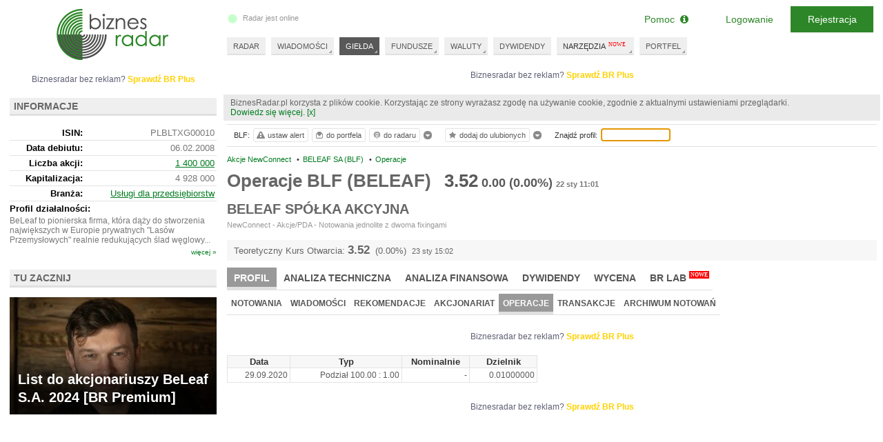

--- FILE ---
content_type: text/html; charset=UTF-8
request_url: https://www.biznesradar.pl/operacje/BLF
body_size: 9940
content:
<!doctype html>
<html dir="ltr" lang="pl">

<head>
	



									<meta charset="utf-8" />
	<meta name="viewport" content="width=1024">
	<title>Operacje BELEAF SA (BLF)- BiznesRadar.pl</title>
		<meta name="description" content="Operacje na walorach spółki BELEAF SA (BLF). Wypłaty dywidendy, podziały (splity), prawa poboru." />		<meta name="keywords" content="operacje na akcjach,dywidendy,splity,podziały,prawa poboru,BLF,BELEAF,BELEAF SPÓŁKA AKCYJNA">		<link rel="apple-touch-icon" sizes="57x57" href="/apple-icon-57x57.png">
	<link rel="apple-touch-icon" sizes="60x60" href="/apple-icon-60x60.png">
	<link rel="apple-touch-icon" sizes="72x72" href="/apple-icon-72x72.png">
	<link rel="apple-touch-icon" sizes="76x76" href="/apple-icon-76x76.png">
	<link rel="apple-touch-icon" sizes="114x114" href="/apple-icon-114x114.png">
	<link rel="apple-touch-icon" sizes="120x120" href="/apple-icon-120x120.png">
	<link rel="apple-touch-icon" sizes="144x144" href="/apple-icon-144x144.png">
	<link rel="apple-touch-icon" sizes="152x152" href="/apple-icon-152x152.png">
	<link rel="apple-touch-icon" sizes="180x180" href="/apple-icon-180x180.png">
	<link rel="icon" type="image/png" sizes="192x192" href="/android-icon-192x192.png">
	<link rel="icon" type="image/png" sizes="32x32" href="/favicon-32x32.png">
	<link rel="icon" type="image/png" sizes="96x96" href="/favicon-96x96.png">
	<link rel="icon" type="image/png" sizes="16x16" href="/favicon-16x16.png">
	<link rel="manifest" href="/manifest.json">
	<meta name="msapplication-TileColor" content="#ffffff">
	<meta name="msapplication-TileImage" content="/ms-icon-144x144.png">
	<meta name="theme-color" content="#ffffff">
	
	<meta property="og:image"
		content="https://www.biznesradar.pl/gfx/socials_default_img.png" />
			<link rel="stylesheet" type="text/css" href="/assets/css/style_old.css?v=20251219-4">
	<link media="all" type="text/css" href="/assets/js/source/exeria/lib/fa/css/font-awesome.min.css"
		rel="stylesheet" />
	<!--[if lt IE 9]>
		<script type="text/javascript" src="/js/excanvas_r73.min.js" charset="utf-8"></script>
	<![endif]-->
	<script type="text/javascript" src="/assets/js/service_libs_old.js?v=20251219-4"></script>
	<script type="text/javascript" src="/assets/js/service_old.js?v=20251219-4"></script>

		<script type="text/javascript" src="/service-data-js/8"></script>
	<script type="text/javascript" src="/js/adex.js"></script>
	<script type="text/javascript">
		<!--
		document.write('\x3cscript type="text/javascript" src="/user-data/' + new Date().getTime() + '">\x3c/script>');
		//
		-->
	</script>
	<script type="text/javascript">
		<!--
		Controller.ADF();
		//
		-->
	</script>

	<script type="text/javascript">
		if(!/MSIE \d|Trident.*rv:/.test(navigator.userAgent)) {
		document.write('\x3cscript type="text/javascript" src="/assets/js/dialogs_old.js?v=20251219-4">\x3c/script>');
		document.write('<link rel="stylesheet" type="text/css" href="/assets/css/dialogs_old.css?v=20251219-4">');
		}
	</script>

				<script type="text/javascript">
			<!--
		
$().ready(function() {
	Controller.init('PROFILE_SUBPAGE', {profile_id:2231});
});

	


$().ready(function() {
	Controller.userSymbolTipAttach(2231);
});
	

$().ready(function() {
	Controller.bookmarkAttach(2231);
});	

$().ready(function() {
	Controller.initSymbolSearch();
});	

		//
		-->
		</script>
		<script type="text/javascript">
		<!--
		var serviceRootDomain = 'biznesradar.pl';
		//
		-->
	</script>
	<script>
	if(!window.DAD){
		var gdfp_async = true;
			var _dfp_sd = "";
		_dfp_sd += "googletag.defineSlot('/60562554/BiznesRadar.pl_IND_POD_970xXXX_szeroki', [[750,100],[750,200],[750,300],[320,50],[320,100],[300,250]], 'div-gpt-ad-5138107054-0').defineSizeMapping(googletag.sizeMapping().addSize([1350,0], [[750,100],[750,200],[750,300]]).addSize([1280,0], [[750,100],[750,200],[750,300]]).addSize([1024,0], [[320,50],[320,100],[300,250]]).build()).setTargeting('br_channel', 'NOTOWANIA').setTargeting('br_source', 'BDM').setTargeting('br_symbol', 'BLF').addService(googletag.pubads());\r\n";
	if($(window).width() > 1100){		_dfp_sd += "googletag.defineSlot('/60562554/BiznesRadar.pl_Profile_wide', [[468,60],[728,90],[750,100],[750,200]], 'div-gpt-ad-2886862960-1').setTargeting('br_channel', 'NOTOWANIA').setTargeting('br_source', 'BDM').setTargeting('br_symbol', 'BLF').addService(googletag.pubads());\r\n";
	} else {
		_dfp_sd += "googletag.defineSlot('/60562554/BiznesRadar.pl_Profile', [[468,60],[728,90],[750,100],[750,200]], 'div-gpt-ad-2886862960-1').setTargeting('br_channel', 'NOTOWANIA').setTargeting('br_source', 'BDM').setTargeting('br_symbol', 'BLF').addService(googletag.pubads());\r\n";
	}
		_dfp_sd += "googletag.defineSlot('/60562554/BiznesRadar.pl_300x250', [[300,250],[300,600]], 'div-gpt-ad-1301811855-3').setTargeting('br_channel', 'NOTOWANIA').setTargeting('br_source', 'BDM').setTargeting('br_symbol', 'BLF').addService(googletag.pubads());\r\n";
		_dfp_sd += "googletag.defineSlot('/60562554/BiznesRadar.pl_300x100', [300, 100], 'div-gpt-ad-3375627399-4').setTargeting('br_channel', 'NOTOWANIA').setTargeting('br_source', 'BDM').setTargeting('br_symbol', 'BLF').addService(googletag.pubads());\r\n";
		_dfp_sd += "googletag.defineSlot('/60562554/BiznesRadar.pl_300x250_L2', [[300,250],[300,600]], 'div-gpt-ad-3078570478-5').setTargeting('br_channel', 'NOTOWANIA').setTargeting('br_source', 'BDM').setTargeting('br_symbol', 'BLF').addService(googletag.pubads());\r\n";
		if(gdfp_async){
			var _dfp_h = ""
				+"<sc" + "ript>\r\n"
				+"var googletag = googletag || {};\r\n"
				+"googletag.cmd = googletag.cmd || [];\r\n"
				+"(function() {\r\n"
				+"var gads = document.createElement('script');\r\n"
				+"gads.async = true;\r\n"
				+"gads.type = 'text/javascript';\r\n"
				+"var useSSL = 'https:' == document.location.protocol;\r\n"
				+"gads.src = (useSSL ? 'https:' : 'http:') +\r\n"
				+"'//www.googletagservices.com/tag/js/gpt.js';\r\n"
				+"var node = document.getElementsByTagName('script')[0];\r\n"
				+"node.parentNode.insertBefore(gads, node);\r\n"
				+"})();\r\n"
				+"</scr" + "ipt>\r\n"
				+"<scr" + "ipt type=\"text/javascript\">\r\n"
				+"googletag.cmd.push(function() {\r\n"
				+ _dfp_sd
				+"googletag.pubads().enableSingleRequest();\r\n"
				+"googletag.pubads().collapseEmptyDivs();\r\n"
				+"googletag.enableServices();\r\n"
				+"})\r\n"
				+"</scr" + "ipt>";
			document.write(_dfp_h);
		} else {
			var _dfp_h = ""
				+"<scr" + "ipt type=\"text/javascript\">\r\n"
				+"(function() {\r\n"
				+"var useSSL = 'https:' == document.location.protocol;\r\n"
				+"var src = (useSSL ? 'https:' : 'http:') +\r\n"
				+"'//www.googletagservices.com/tag/js/gpt.js';\r\n"
				+"document.write('<scr' + 'ipt src=\"' + src + '\"></scr' + 'ipt>');\r\n"
				+"})();\r\n"
				+"</scr" + "ipt>";
			document.write(_dfp_h);
		}
	}
	else{
		googletag = undefinedgoogletag = {display: function(){},pubads: function(){return {enableSyncRendering: function(){},enableSingleRequest: function(){}}}, enableServices: function(){}}; 
	}
</script>

	<script>
		function _gu(){
		if (typeof account != 'undefined' && account.oid) return account.oid;
		var _c = document.cookie.match(RegExp('(?:^|;\\s*)_ga=([^;]*)'));
		if (_c) return "GA_" + _c[1].split('.')[2] || "";
		return "";
		}
		dataLayer = [{
		'dimension1': (typeof account != 'undefined' && account.oid ? 'YES' : 'NO'),
		'dimension3': (typeof _advertising != 'undefined' ? 'NO' : 'YES'),
		'dimension5': 'NO',
						'UserLogged': (typeof account != 'undefined' && account.oid ? 'Yes' : 'No'),
		'Authentication': (typeof account != 'undefined' && account.oid ? (account.service == 'SE' ? 'standard' : 'social') :
			''),
		'User': '' + _gu(),
		'PageType': 'profil',
'PremiumContent': 'No',
'PageSubCategory': 'ND',
'Company': 'BLF (BELEAF)',
'PageCategory': 'Giełda',

		}];
	</script>
	<!-- Google Tag Manager -->
<script>(function(w,d,s,l,i){w[l]=w[l]||[];w[l].push({'gtm.start': new Date().getTime(),event:'gtm.js'});var f=d.getElementsByTagName(s)[0], j=d.createElement(s),dl=l!='dataLayer'?'&l='+l:'';j.async=true;j.src='https://www.googletagmanager.com/gtm.js?id='+i+dl;f.parentNode.insertBefore(j,f);})(window,document,'script','dataLayer','GTM-MJF7SFF');</script>
<!-- End Google Tag Manager --></head>

<body itemtype="http://schema.org/WebPage" itemscope=""><script>
	if(!gdfp_async){
		var _dfp_h = ""
			+"<scr" + "ipt>\r\n"
			+ _dfp_sd
			+"googletag.pubads().enableSyncRendering();\r\n"
			+"googletag.pubads().enableSingleRequest();\r\n"
			+"googletag.enableServices();\r\n"
			+"</scr" + "ipt>";
		document.write(_dfp_h);
	}
</script>

	<script>
				if(!window.DAD){
		document.write('<scr' +
			'ipt async src="//get.optad360.io/sf/43fa4186-41d3-11e8-a7ed-06048607e8f8/plugin.min.js"></scr' + 'ipt>');
		}
	</script>
	<script>
		View.bodyWrapperOpen()
	</script>
	<div id="tt" style="position: absolute; top:10px; left: 200px;display: none"></div>

	<div id="body">
		<div id="ads-billboard-c">
					</div>
		<div id="content">
			<div id="right-wrapper">
				<div id="right">
				<div class="ac ac--billboard"><div class="ac__inner"><div class="ac__c"><div class="adbox" id="div-gpt-ad-5138107054-0">
<script>
	if(gdfp_async){
		document.write("<sc" + "ript>\r\n" + "googletag.cmd.push(function() { googletag.display('div-gpt-ad-5138107054-0'); });\r\n" + "</scr" + "ipt>");
	} else {
		googletag.display('div-gpt-ad-5138107054-0');
	}
</script>
</div>
</div><div class="ac__l">Biznesradar bez reklam? <a href="https://premium.biznesradar.pl/brplus">Sprawdź BR Plus</a></div></div></div>
									<div id="right-min-width" class="cb">
						<!-- -->
					</div>
										<main><div id="right-content">
	<div class="inside toolbar-space">
	
	 
	<ul class="breadcrumb clearfix" itemscope itemtype="http://schema.org/BreadcrumbList"><li itemprop="itemListElement" itemscope itemtype="http://schema.org/ListItem" class="first"><a itemprop="item" href="/gielda/newconnect" title="Akcje NewConnect"><span itemprop="name">Akcje NewConnect</span></a>&nbsp;<span class="bull">&bull;</span><meta itemprop="position" content="1" /></li><li itemprop="itemListElement" itemscope itemtype="http://schema.org/ListItem"><a itemprop="item" href="/notowania/BLF" title="BELEAF SA (BLF)"><span itemprop="name">BELEAF SA (BLF)</span></a>&nbsp;<span class="bull">&bull;</span><meta itemprop="position" content="2" /></li><li itemprop="itemListElement" itemscope itemtype="http://schema.org/ListItem"><a itemprop="item" href="/operacje/BLF"><span itemprop="name">Operacje</span></a><meta itemprop="position" content="3" /></li></ul>
	<div id="profile-header">
			<div class="profile-h1-c">
			<h1>Operacje BLF (BELEAF)</h1>
			<span class="profile_quotation">
									<span class="q_ch_act">3.52</span><span class="q_ch_pkt czero">0.00</span><span class="q_ch_per czero">(0.00%)</span><time class="q_ch_date" datetime="2026-01-22T11:01:14+0100">22 sty 11:01</time>
							</span>
		</div>
		
	<div class="cb"></div>
	
		<div id="fullname-container">
		<h2>BELEAF SPÓŁKA AKCYJNA</h2>													<div class="profile_financialmarket">NewConnect - Akcje/PDA - Notowania jednolite z dwoma fixingami</div>
						</div>
	</div>





<div class="cb"><!-- --></div>

<div id="tko"></div>
<script type="text/javascript"><!--
	document.write(View.showTKO(3.52000, 1769180575, 3.52000, true));
//--></script>
	<nav class="profile-menu">
<ul class="tabmemu level1"><li data-key="101" class="active"><a href="/notowania/BLF" title="Profil BELEAF SA (BLF)"><strong>Profil</strong></a></li><li data-key="102"><a href="/analiza-techniczna-wykres/BLF" title="Analiza techniczna BELEAF SA (BLF)">Analiza techniczna</a></li><li data-key="103"><a href="/raporty-finansowe-rachunek-zyskow-i-strat/BLF" title="Analiza finansowa BELEAF SA (BLF)">Analiza finansowa</a></li><li data-key="104"><a href="/dywidenda/BLF" title="Dywidendy BELEAF SA (BLF)">Dywidendy</a></li><li data-key="106"><a href="/wycena/BLF" title="Wycena BELEAF SA (BLF)">Wycena</a></li><li data-key="107"><a href="/wskazniki-wyceny/BLF" class="new" title="BR Lab BELEAF SA (BLF)">BR Lab<span>NOWE</span></a></li></ul><ul class="tabmemu level2" data-related-key="101"><li data-key="201"><a href="/notowania/BLF" title="Notowania BELEAF SA (BLF)">Notowania</a></li><li data-key="202"><a href="/wiadomosci/BLF" title="Wiadomości BELEAF SA (BLF)">Wiadomości</a></li><li data-key="203"><a href="/rekomendacje-spolki/BLF" title="Rekomendacje BELEAF SA (BLF)">Rekomendacje</a></li><li data-key="204"><a href="/akcjonariat/BLF" title="Akcjonariat BELEAF SA (BLF)">Akcjonariat</a></li><li data-key="206" class="active"><a href="/operacje/BLF" title="Operacje BELEAF SA (BLF)"><strong>Operacje</strong></a></li><li data-key="207"><a href="/transakcje/BLF" title="Transakcje BELEAF SA (BLF)">Transakcje</a></li><li data-key="208"><a href="/notowania-historyczne/BLF" title="Archiwum notowań BELEAF SA (BLF)">Archiwum notowań</a></li></ul><ul class="tabmemu level2" data-related-key="102" style="display:none"><li data-key="201"><a href="/analiza-techniczna-wykres/BLF" title="Wykres BELEAF SA (BLF)">Wykres</a></li><li data-key="202"><a href="/analiza-techniczna-wskazniki/BLF" title="Wskaźniki BELEAF SA (BLF)">Wskaźniki</a></li><li data-key="203"><a href="/analiza-techniczna-sygnaly/BLF" title="Sygnały BELEAF SA (BLF)">Sygnały</a></li><li data-key="204"><a href="/analiza-techniczna-formacje/BLF" title="Formacje BELEAF SA (BLF)">Formacje</a></li><li data-key="205"><a href="/analiza-techniczna-trendy/BLF" title="Trendy BELEAF SA (BLF)">Trendy</a></li><li data-key="206"><a href="/stopa-zwrotu/BLF" title="Stopa zwrotu BELEAF SA (BLF)">Stopa zwrotu</a></li></ul><ul class="tabmemu level2" data-related-key="103" style="display:none"><li data-key="201"><a href="/raporty-finansowe-rachunek-zyskow-i-strat/BLF" title="Raporty finansowe BELEAF SA (BLF)">Raporty finansowe</a></li><li data-key="202"><a href="/wskazniki-wartosci-rynkowej/BLF" title="Wskaźniki BELEAF SA (BLF)">Wskaźniki</a></li><li data-key="203"><a href="/rating/BLF" title="Rating BELEAF SA (BLF)">Rating</a></li></ul><ul class="tabmemu level3" data-related-key="201" style="display:none"><li data-key="301"><a href="/raporty-finansowe-rachunek-zyskow-i-strat/BLF" title="Rachunek zysków i strat BELEAF SA (BLF)">Rachunek zysków i strat</a></li><li data-key="302"><a href="/raporty-finansowe-bilans/BLF" title="Bilans BELEAF SA (BLF)">Bilans</a></li><li data-key="303"><a href="/raporty-finansowe-przeplywy-pieniezne/BLF" title="Przepływy pieniężne BELEAF SA (BLF)">Przepływy pieniężne</a></li></ul><ul class="tabmemu level3" data-related-key="202" style="display:none"><li data-key="301"><a href="/wskazniki-wartosci-rynkowej/BLF" title="Wartości rynkowej BELEAF SA (BLF)">Wartości rynkowej</a></li><li data-key="302"><a href="/wskazniki-rentownosci/BLF" title="Rentowności BELEAF SA (BLF)">Rentowności</a></li><li data-key="303"><a href="/wskazniki-przeplywow-pienieznych/BLF" title="Przepływów pieniężnych BELEAF SA (BLF)">Przepływów pieniężnych</a></li><li data-key="304"><a href="/wskazniki-zadluzenia/BLF" title="Zadłużenia BELEAF SA (BLF)">Zadłużenia</a></li><li data-key="305"><a href="/wskazniki-plynnosci/BLF" title="Płynności BELEAF SA (BLF)">Płynności</a></li><li data-key="306"><a href="/wskazniki-aktywnosci/BLF" title="Aktywności BELEAF SA (BLF)">Aktywności</a></li></ul>
<div class="cb"></div>
</nav>
	
	<div class="aslot-profile">
	<div class="adbox">
	<div class="ac"><div class="ac__inner"><div class="ac__c"><div class="adbox" id="div-gpt-ad-2886862960-1">
<script>
	if(gdfp_async){
		document.write("<sc" + "ript>\r\n" + "googletag.cmd.push(function() { googletag.display('div-gpt-ad-2886862960-1'); });\r\n" + "</scr" + "ipt>");
	} else {
		googletag.display('div-gpt-ad-2886862960-1');
	}
</script>
</div>
</div><div class="ac__l">Biznesradar bez reklam? <a href="https://premium.biznesradar.pl/brplus">Sprawdź BR Plus</a></div></div></div>
		</div>
</div>
	
			<table class="qTableFull" style="width:450px">
			<tr>
				<th>Data</th>
				<th>Typ</th>
				<th>Nominalnie</th>
				<th>Dzielnik</th>
			</tr>
						<tr>
				<td>29.09.2020</td>
				<td>
															Podział 100.00 : 1.00														</td>
				<td>
											- 
									</td>
				<td>
					0.01000000
				</td>
			</tr>
					</table>
		
		<div class="aslot-profile-bottom">
	<div class="adbox">
	<div class="ac"><div class="ac__inner"><div class="ac__c"><!-- gdfps: {"id":"BiznesRadar.pl_Profile2","sizes":"[468,60],[728,90],[750,100],[750,200]","alt_cond":"$(window).width() > 1100","alt_id":"BiznesRadar.pl_Profile_wide2","alt_sizes":"[468,60],[728,90],[750,100],[750,200]","groupid":"notowania1"} :gdfps --></div><div class="ac__l">Biznesradar bez reklam? <a href="https://premium.biznesradar.pl/brplus">Sprawdź BR Plus</a></div></div></div>
	</div>
</div>
		
		
	<div id="top-profile-tools" class="tools absolute">
	<div class="textseparatorfirst">BLF:</div>
	<a class="btn" title="ustaw alert" href="#" rel="nofollow" onclick="Controller.showAddAlertModal({symbol_oid: 2231});"><span class="ui-icon ui-icon-alert"></span>ustaw alert</a>
												<a class="btn" title="dodaj do portfela" href="#" rel="nofollow" onclick="Controller.showAddToWalletModal(2231,'akcje');"><span class="ui-icon ui-icon-wallet"></span>do portfela</a>
		<a class="btn usersymboltip-add-hook" href="javascript:void(0)" rel="nofollow" title="dodaj do radaru"><span class="ui-icon ui-icon-usersymbols"></span><span class="text">do radaru</span></a><div class="usersymboltip-show-hook usersymboltip-show" title="pokaż dodane do radaru"><!-- --></div>
	<a class="btn bookmarks-add-hook" href="javascript:void(0)" rel="nofollow" title="dodaj do ulubionych"><span class="ui-icon ui-icon-bookmarks"></span><span class="text">dodaj do ulubionych</span></a><div class="bookmarks-show-hook bookmarks-show" title="pokaż ulubione"><!-- --></div>
	<div class="textseparator">Znajdź profil:</div>
	<input type="text" name="search-profile" id="search-profile" />	<div class="cb" style=""></div>
</div>		
	</div>	
</div>
</main>					<div class="cb"></div>
				</div>
			</div>
			<div id="left">
				<div id="left-content">
	<div class="inside">
		<div class="aslot-navibox">
	<div class="adbox">
	<div class="ac"><div class="ac__inner"><div class="ac__c"><div class="adbox" id="div-gpt-ad-1301811855-3">
<script>
	if(gdfp_async){
		document.write("<sc" + "ript>\r\n" + "googletag.cmd.push(function() { googletag.display('div-gpt-ad-1301811855-3'); });\r\n" + "</scr" + "ipt>");
	} else {
		googletag.display('div-gpt-ad-1301811855-3');
	}
</script>
</div>
</div><div class="ac__l">Biznesradar bez reklam? <a href="https://premium.biznesradar.pl/brplus">Sprawdź BR Plus</a></div></div></div>
	</div>
</div>
<div class="aslot-navibox">
	<div class="adbox" id="div-gpt-ad-3375627399-4">
<script>
	if(gdfp_async){
		document.write("<sc" + "ript>\r\n" + "googletag.cmd.push(function() { googletag.display('div-gpt-ad-3375627399-4'); });\r\n" + "</scr" + "ipt>");
	} else {
		googletag.display('div-gpt-ad-3375627399-4');
	}
</script>
</div>

</div>
<section>
<div class="box-left" itemscope itemtype="http://schema.org/Corporation">
	<div class="header">
		<h3>Informacje</h3>
	</div>

	<table class="profileSummary">
	
	<tr>
		<th>ISIN:</th><td>PLBLTXG00010</td>
	</tr>
		<tr>
		<th>Data debiutu:</th><td>06.02.2008</td>
	</tr>
		
		<tr>
		<th>Liczba akcji:</th><td>
							<a href="/akcjonariat/BLF" title="Akcjonariat spółki BELEAF SA (BLF)">1 400 000</a>
					</td>
	</tr>
	
	
		<tr>
		<th>Kapitalizacja:</th><td>4 928 000</td>
	</tr>
	
			<tr>
		<th>Branża:</th><td>
			<a href="/gielda/branza:uslugi-dla-przedsiebiorstw" title="Notowania spółek w branży Usługi dla przedsiębiorstw">Usługi dla przedsiębiorstw</a>
		</td>
	</tr>
		</table>
				<div class="profileDesc">
		<label>Profil działalności:</label>
		<p>
							<span class="show">BeLeaf to pionierska firma, która dąży do stworzenia największych w Europie prywatnych "Lasów Przemysłowych" realnie redukujących ślad węglowy...</span>
				<span class="hidden">BeLeaf to pionierska firma, która dąży do stworzenia największych w Europie prywatnych "Lasów Przemysłowych" realnie redukujących ślad węglowy dając przy tym wysokogatunkowe drewno z Paulowni.</span>
						
		</p>
	</div>
		
	
	<a class="more" href="javascript:void(0)" rel="nofollow" onclick="$('.profileDesc .show').remove();$('.profileDesc .hidden').show();$('.profileSummary.hidden').show();$(this).remove()">więcej &raquo;</a>
	
	
	<table class="profileSummary hidden">
	
	<tr class="seperator">
		<th>Nazwa:</th><td itemprop="name">BELEAF SPÓŁKA AKCYJNA</td>
	</tr>
	
		<tr>
		<th>Adres:</th><td itemprop="location">ul. Opatkowicka 10A/9, 30-499, Kraków, Polska</td>
	</tr>
		
		<tr>
		<th>CEO:</th><td>Marcin Ujejski</td>
	</tr>
		
		<tr>
		<th>NIP:</th><td>8951740551</td>
	</tr>
		
		<tr>
		<th>REGON:</th><td>932633100</td>
	</tr>
		
		<tr>
		<th>KRS:</th><td>0000293887</td>
	</tr>
	

		
		<tr>
		<th>WWW:</th><td><a href="https://beleafsa.pl/" rel="nofollow" target="_blank">https://beleafsa.pl/</a></td>
	</tr>
		
	</table>	

</div>
</section>


<section>
    <div class="box-left box-left--news-slider">
        <h3>Tu zacznij</h3>
        <div class="news-slider">
            <div class="news-slider__inner">
								<div class="news-slider__slide news-slider__slide--active">
													<a href="/a/136095,list-do-akcjonariuszy-beleaf-s-a-2024" target="_blank"><img src="//m.biznesradar.pl/b2d7b4af0daa6a498056d1896bf98a47,300,170,1,0.jpg" alt="" /></a>
												<a href="/a/136095,list-do-akcjonariuszy-beleaf-s-a-2024" target="_blank" class="news-slider__content">
							<h4>List do akcjonariuszy BeLeaf S.A. 2024 [BR Premium]</h4>
						</a>
					</div>
				            </div>
        </div>
    </div>
</section>


<script>
$().ready(function() {
	$(".news-slider").newslider();
});
</script>


<div class="" style="margin-bottom: 10px;">
	<script type="text/javascript"><!--
		document.write('<iframe src="//www.facebook.com/plugins/likebox.php?href=http%3A%2F%2Fwww.facebook.com%2Fpages%2FBiznesRadarpl%2F378256905532221&amp;width=300&amp;height=230&amp;colorscheme=light&amp;show_faces=true&amp;border_color&amp;stream=false&amp;header=true&amp;appId=140853922612234" style="border:none; overflow:hidden; width:300px; height:230px;"></iframe>');
	//--></script>
</div>
<div class="aslot-navibox">
	<div class="adbox">
	<div class="ac"><div class="ac__inner"><div class="ac__c"><div class="adbox" id="div-gpt-ad-3078570478-5">
<script>
	if(gdfp_async){
		document.write("<sc" + "ript>\r\n" + "googletag.cmd.push(function() { googletag.display('div-gpt-ad-3078570478-5'); });\r\n" + "</scr" + "ipt>");
	} else {
		googletag.display('div-gpt-ad-3078570478-5');
	}
</script>
</div>
</div><div class="ac__l">Biznesradar bez reklam? <a href="https://premium.biznesradar.pl/brplus">Sprawdź BR Plus</a></div></div></div>
	</div>
</div>

	</div>
</div>
				<div class="cb"></div>
			</div>
			<div class="cb"></div>
		</div>

		<header>
			<div id="header" itemtype="http://schema.org/WPHeader" itemscope="">
									<div id="logo"><a href="/"><img src="/gfx/logo-2.png" alt="BiznesRadar.pl" /></a></div>
								<div id="radarStatus"></div>
								<div id="menu">
					<nav>
						<ul class="topmenu" id="topmenu">
							<li itemtype="http://schema.org/SiteNavigationElement" itemscope=""
								><span itemprop="name"><a
										itemprop="url" id="menu_radar" href="/" title="Radar">RADAR</a></span></li>

							<li itemtype="http://schema.org/SiteNavigationElement" itemscope=""
								class="roll">
								<span itemprop="name"><a itemprop="url" id="menu_news"
										 href="/artykuly/"
										title="Wiadomości">WIADOMOŚCI</a></span>
								<ul id="menu-expand-news" class="expand-container">
									<li class="news-block">
																					<div class="report clearfix">
																																				<a class="title" href="/temat/57,dywidendowe-podsumowanie-roku"
													title="Dywidendowe podsumowanie roku">Dywidendowe podsumowanie roku</a>
											</div>
																															<label>Najważniejsze wiadomości</label>
											<div class="news-main">
												<ul class="clearfix">
																											<li>
																															<a class="image" href="/a/142989,br-premium-co-robia-grube-ryby-investors-tfi-grudzien-2025">
																	<img src="//m.biznesradar.pl/3284df0810d1ce725731bbe50e39fde4,150,100,1,0.jpg"
																		alt="" />
																</a>
																														<a class="title"
																href="/a/142989,br-premium-co-robia-grube-ryby-investors-tfi-grudzien-2025">[BR Premium] Co robią grube ryby: Investors TFI (grudzień 2025)</a>
																													</li>
																											<li>
																															<a class="image" href="/a/142971,dywidendowe-podsumowanie-2025-dywidendowe-rozwarstwienie">
																	<img src="//m.biznesradar.pl/d63ea13d91cee200bad56dc63d32eb55,150,100,1,0.jpg"
																		alt="" />
																</a>
																														<a class="title"
																href="/a/142971,dywidendowe-podsumowanie-2025-dywidendowe-rozwarstwienie">Dywidendowe podsumowanie 2025: Dywidendowe rozwarstwienie</a>
																													</li>
																											<li>
																															<a class="image" href="/a/142968,medinice-zawarla-list-intencyjny-na-sprzedaz-coolcryo">
																	<img src="//m.biznesradar.pl/c2c9b45fc973c5dceae06b0d0e3760f4,150,100,1,0.jpg"
																		alt="" />
																</a>
																														<a class="title"
																href="/a/142968,medinice-zawarla-list-intencyjny-na-sprzedaz-coolcryo">Medinice zawarła list intencyjny na sprzedaż CoolCryo</a>
																													</li>
																									</ul>
												<div itemprop="name" class="more-container">
													<a itemprop="url" class="more" href="/artykuly/">więcej wiadomości
														&raquo;</a>
												</div>
											</div>
																			</li>
									<li class="block">
										<ul class="block-items">
											<li class="label">Polecamy również</li>
											<li itemprop="name" class="highlight"><a itemprop="url"
													href="/komentarze-gieldowe/" title="Komentarze giełdowe">Komentarze
													giełdowe</a></li>
																						<li itemprop="name" class="highlight"><a itemprop="url"
													href="/news-archive/2,1" title="Komunikaty ESPI/EBI">Komunikaty
													ESPI/EBI</a></li>
										</ul>
									</li>
								</ul>
							</li>

							<li itemtype="http://schema.org/SiteNavigationElement" itemscope=""
								class="roll active">
								<span itemprop="name"><a itemprop="url" id="menu_profiles" href="/gielda/akcje_gpw"
										title="Notowania giełdowe"><strong>GIEŁDA</strong></a></span>
								<ul class="expand-container">
									<li class="block">
										<ul class="block-items">
											<li class="label">GPW</li>
											<li itemprop="name"><a itemprop="url" href="/gielda/akcje_gpw"
													title="Notowania akcji GPW">Akcje GPW</a></li>
											<li itemprop="name"><a itemprop="url" href="/gielda/newconnect"
													title="Notowania akcji NewConnect">Akcje NewConnect</a></li>
											<li itemprop="name"><a itemprop="url" href="/gielda/akcje_globalconnect"
													title="Notowania akcji GlobalConnect">Akcje GlobalConnect</a></li>
											<li itemprop="name"><a itemprop="url" href="/gielda/indeksy"
													title="Notowania indeksów GPW">Indeksy</a></li>
											<li itemprop="name"><a itemprop="url" href="/gielda/obligacje"
													title="Notowania obligacji rynku Catalyst GPW">Obligacje</a></li>
											<li itemprop="name"><a itemprop="url" href="/gielda/pochodne_kontrakty"
													title="Notowania kontraktów terminowych GPW">Kontrakty terminowe</a>
											</li>
											<li itemprop="name"><a itemprop="url" href="/gielda/pochodne_opcje"
													title="Notowania kontraktów opcyjnych GPW">Opcje</a></li>
											<li itemprop="name"><a itemprop="url" href="/gielda/etf"
													title="Notowania ETF GPW">ETF</a></li>
											<li itemprop="name"><a itemprop="url" href="/gielda/strukturyzowane"
													title="Notowania produktów strukturyzowanych">Strukturyzowane</a>
											</li>
											<li itemprop="name"><a itemprop="url"
													href="/gielda/certyfikaty_inwestycyjne"
													title="Notowania certyfikatów inwestycyjnych">Certyfikaty
													inwestycyjne</a></li>
											<li itemprop="name"><a itemprop="url" href="/gielda/warranty"
													title="Notowania warratnów GPW">Warranty</a></li>
										</ul>
									</li>
									<li class="block">
										<ul class="block-items">
											<li class="label">Komponenty</li>
											<li itemprop="name"><a itemprop="url" href="/gielda/indeks:WIG20"
													title="Notowania spółek z indeksu WIG20">WIG20</a></li>
											<li itemprop="name"><a itemprop="url" href="/gielda/indeks:WIG30"
													title="Notowania spółek z indeksu WIG30">WIG30</a></li>
											<li itemprop="name"><a itemprop="url" href="/gielda/indeks:mWIG40"
													title="Notowania spółek z indeksu mWIG40">mWIG40</a></li>
											<li itemprop="name"><a itemprop="url" href="/gielda/indeks:sWIG80"
													title="Notowania spółek z indeksu sWIG80">sWIG80</a></li>
											<li class="seperated label">Świat</li>
											<li itemprop="name"><a itemprop="url" href="/gielda/indeksy_swiatowe"
													title="Notowania indeksów zagranicznych">Indeksy światowe</a></li>
											<li itemprop="name"><a itemprop="url" href="/gielda/towary"
													title="Notowania kontaktów terminowych na towary i surowce">Towary</a>
											</li>
											<li itemprop="name"><a itemprop="url" href="/gielda/akcje_zagraniczne"
													title="Notowania akcji zagranicznych">Akcje zagraniczne</a></li>
										</ul>
									</li>
								</ul>
							</li>

							<li itemtype="http://schema.org/SiteNavigationElement" itemscope=""
								class="roll">
								<span itemprop="name"><a itemprop="url" id="menu_funds" href="/fundusze/krajowe-akcji"
										title="Fundusze inwestycyjne">FUNDUSZE</a></span>
								<ul id="menu-expand-funds" class="expand-container">
									<li class="block">
										<ul class="block-items">
											<li class="label">TFI</li>
																																																																									<li itemprop="name"><a itemprop="url" href="/fundusze/krajowe-akcji"
																title="Fundusze inwestycyjne krajowe Akcji polskich">Akcji polskich</a>
														</li>
																											<li itemprop="name"><a itemprop="url" href="/fundusze/krajowe-papierow-dluznych"
																title="Fundusze inwestycyjne krajowe Papierów dłużnych">Papierów dłużnych</a>
														</li>
																											<li itemprop="name"><a itemprop="url" href="/fundusze/krajowe-rynku-pienieznego"
																title="Fundusze inwestycyjne krajowe Gotówkowe i pieniężne">Gotówkowe i pieniężne</a>
														</li>
																											<li itemprop="name"><a itemprop="url" href="/fundusze/krajowe-zrownowazone"
																title="Fundusze inwestycyjne krajowe Zrównoważone">Zrównoważone</a>
														</li>
																											<li itemprop="name"><a itemprop="url" href="/fundusze/krajowe-stabilnego-wzrostu"
																title="Fundusze inwestycyjne krajowe Stabilnego wzrostu">Stabilnego wzrostu</a>
														</li>
																											<li itemprop="name"><a itemprop="url" href="/fundusze/krajowe-inne"
																title="Fundusze inwestycyjne krajowe Inne">Inne</a>
														</li>
																											<li itemprop="name"><a itemprop="url" href="/fundusze/krajowe-akcji-rynkow-zagranicznych"
																title="Fundusze inwestycyjne krajowe Akcji rynków zagranicznych">Akcji rynków zagranicznych</a>
														</li>
																											<li itemprop="name"><a itemprop="url" href="/fundusze/ppk"
																title="Fundusze inwestycyjne krajowe PPK zdefiniowanej daty">PPK zdefiniowanej daty</a>
														</li>
																																																																					</ul>
									</li>
									<li class="block">
										<ul class="block-items">
											<li class="label">Zagraniczne</li>
																																																																																																<li itemprop="name"><a itemprop="url" href="/fundusze/zagraniczne-akcji"
																title="Fundusze inwestycyjne zagraniczne Akcji">Akcji</a>
														</li>
																											<li itemprop="name"><a itemprop="url" href="/fundusze/zagraniczne-papierow-dluznych"
																title="Fundusze inwestycyjne zagraniczne Papierów dłużnych">Papierów dłużnych</a>
														</li>
																											<li itemprop="name"><a itemprop="url" href="/fundusze/zagraniczne-rynku-pienieznego"
																title="Fundusze inwestycyjne zagraniczne Rynku pieniężnego">Rynku pieniężnego</a>
														</li>
																											<li itemprop="name"><a itemprop="url" href="/fundusze/zagraniczne-mieszane"
																title="Fundusze inwestycyjne zagraniczne Mieszane">Mieszane</a>
														</li>
																											<li itemprop="name"><a itemprop="url" href="/fundusze/zagraniczne-ochrony-kapitalu"
																title="Fundusze inwestycyjne zagraniczne Ochrony kapitału">Ochrony kapitału</a>
														</li>
																											<li itemprop="name"><a itemprop="url" href="/fundusze/zagraniczne-inne"
																title="Fundusze inwestycyjne zagraniczne Inne">Inne</a>
														</li>
																																														</ul>
									</li>
									<li class="block">
										<ul class="block-items">
											<li class="label">OFE</li>
											<li itemprop="name"><a itemprop="url" href="/fundusze/ofe"
													title="Otwarte Fundusze Emerytalne">OFE</a></li>
										</ul>
									</li>
								</ul>
							</li>
							<li itemtype="http://schema.org/SiteNavigationElement" itemscope=""
								class="roll">
								<span itemprop="name"><a itemprop="url" id="menu_currency" href="/waluty/forex"
										title="Notowania walut">WALUTY</a></span>
								<ul id="menu-expand-currency" class="expand-container under">
									<li class="block currency">
										<ul class="block-items">
											<li itemprop="name"><a itemprop="url" href="/waluty/forex"
													title="Notowania FOREX">FOREX</a></li>
											<li itemprop="name"><a itemprop="url" href="/waluty/nbp"
													title="Kursy walut NBP">NBP</a></li>
											<li itemprop="name"><a itemprop="url" href="/waluty/bitcoin"
													title="Notowania kryptowalut">Kryptowaluty</a></li>
											<li itemprop="name"><a itemprop="url" href="/stopy-procentowe/"
													title="Stopy procentowe NBP">Stopy procentowe</a></li>
										</ul>
									</li>
								</ul>
							</li>
							<li itemtype="http://schema.org/SiteNavigationElement" itemscope=""
								class="">
								<span itemprop="name"><a itemprop="url" id="menu_dividends" href="/dywidendy/"
										title="Dywidendy">DYWIDENDY</a></span>
							</li>
														
							<li itemtype="http://schema.org/SiteNavigationElement" itemscope=""
								class="roll">
								<span class="newf" >NARZĘDZIA</span>
									<ul class="expand-container">
										<li class="block">
											<ul class="block-items">
												<li class="label">Akcje</li>
												<li itemprop="name"><a itemprop="url" href="/statystyka-sesji/"
														title="Statystyka sesji GPW">Statystyka sesji GPW</a></li>
												<li itemprop="name"><a itemprop="url" href="/symbols-rank/"
														title="Ranking popularności spółek">Ranking popularności
														spółek</a></li>
												<li itemprop="name" class=""><a itemprop="url"
														href="/skaner-akcji/" title="Skaner akcji GPW">Skaner akcji
														GPW</a></li>
												<li itemprop="name" class=""><a itemprop="url"
														href="/rekomendacje/"
														title="Rekomendacje giełdowe">Rekomendacje</a></li>
												<li itemprop="name"><a itemprop="url" href="/dynamika-obrotow/"
														title="Dynamika obrotów akcji GPW i NewConnect">Dynamika obrotów
														GPW</a></li>
																								<li itemprop="name"><a itemprop="url" href="/branze/"
														title="Stopy zwrotu z podziełem na branże">Stopy zwrotu z
														podziełem na branże</a></li>
												<li itemprop="name"><a itemprop="url" href="/minmax/"
														title="Nowe maksima/minima">Nowe maksima/minima</a></li>
												<li itemprop="name"><a itemprop="url" href="/trendy/"
														title="Trendy">Trendy</a></li>
																								<li itemprop="name" class=""><a itemprop="url"
														href="/sygnaly-analizy-technicznej/"
														title="Sygnały analizy technicznej">Sygnały analizy
														technicznej</a></li>
												<li itemprop="name" class=""><a itemprop="url"
														href="/formacje-swiecowe/" title="Formacje świecowe">Formacje
														świecowe</a></li>
												<li itemprop="name" class="newf"><a itemprop="url" href="/kalendarium/"
														title="Kalendarium">Kalendarium</a></li>
												<li itemprop="name" class="newf"><a itemprop="url"
														href="/transakcje-pakietowe/"
														title="Transakcje pakietowe">Transakcje pakietowe</a></li>
												<li itemprop="name" class="newf"><a itemprop="url"
														href="/transakcje-insiderow/"
														title="Transakcje insiderów">Transakcje insiderów</a></li>
												<li itemprop="name" class="newf"><a itemprop="url"
														href="/portfele-tfi/"
														title="Portfele TFI">Portfele TFI</a></li>
											</ul>
										</li>
										<li class="block">
											<ul class="block-items">
												<li class="label">Fundusze</li>
												<li itemprop="name"><a itemprop="url" href="/symbols-rank/funds"
														title="Ranking popularności funduszy">Ranking popularności
														funduszy</a></li>
											</ul>
										</li>
										<li class="block">
											<ul class="block-items">
												<li class="label">Inne</li>
												<li itemprop="name" class=""><a itemprop="url"
														href="/trendomierz/"
														onclick="if(!Model.isUserLogged()){Controller.showLoginModal();return false;}"
														title="Trendomierz">Trendomierz</a></li>
												<li itemprop="name" class=""><a itemprop="url"
														href="/wskazniki-makroekonomiczne/"
														title="Wskaźniki makroekonomiczne">Dane makro</a></li>
											</ul>
										</li>
									</ul>
							</li>

							<li itemtype="http://schema.org/SiteNavigationElement" itemscope=""
								class="roll"
								title="Portfel">
								<span itemprop="name"><a itemprop="url" id="menu_wallets"
										href="/portfele/">PORTFEL</a></span>
								<ul id="menu-expand-wallets" class="expand-container under">
									<li class="block wallets">
										<ul class="block-items">
											<li itemprop="name"><a itemprop="url" href="/portfele/"
													title="Portfele">Portfele</a></li>
											<li itemprop="name"><a itemprop="url" href="/alerts/" title="Alerty"
													onclick="if(!Model.isUserLogged()){Controller.showLoginModal(0, $(this).attr('href'), true);return false;}">Alerty</a>
											</li>
										</ul>
									</li>
								</ul>
							</li>
													</ul>
					</nav>
				</div>
			</div>
		</header>


		<footer>
			<div id="footer" itemtype="http://schema.org/WPFooter" itemscope="">
				<div id="footer-datasrc">
										Notowania GPW opóźnione 15 min.
					<span style="display:inline-block;padding-right:10px;">
						Notowania GPW/NC dostarcza <a href="http://www.bdm.com.pl/" target="_blank">Dom Maklerski BDM
							S.A.</a>
					</span>
					<span style="display:inline-block;padding-right:10px;">
						Dane finansowe oraz informacje o akcjonariuszach dostarcza <a
							href="http://www.quantresearch.pl/" target="_blank">Quant Research Sp. z o.o.</a>
											</span>
									</div>

				&copy; 2010-2026 BIZNESRADAR sp. z o.o. &bull;
				Wszystkie prawa zastrzeżone &bull;
				produkcja: <a href="http://www.w3media.pl">W3media.pl</a> &bull;
				<a href="/about/">O nas</a> &bull;
				<a href="/information/privacy-policy">Polityka prywatności</a> &bull;
				<a href="/information/terms">Regulamin</a> &bull;
				<a href="/reklama/">Reklama</a> &bull;
				<a href="/contact/">Kontakt</a> &bull;
				<a style="color:red" href="/information/br-qr">Połączenie Biznesradar i Quant Research</a>
				<div class="cb">
					<!-- -->
				</div>
				<div class="footer-disclaimer">Korzystanie z serwisu oznacza akceptację <a
						href="/information/terms">regulaminu</a>. Prezentowanie kwotowania nie mogą służyć do zawierania
					jakichkolwiek transakcji, ani podejmowania decyzji inwestycyjnych...</div>
				<div class="footer-mobile">
					<a href="//m.biznesradar.pl/"
						onclick="$.cookie('mff', null, {path: '/', domain: '.' + serviceRootDomain});">Mobilna
						wersja BiznesRadar.pl</a>
					<a class="android_app" target="_blank"
						href="https://market.android.com/details?id=com.Android.BiznesRadar">Aplikacja dla systemu
						Android</a>
					<a class="widgets" href="/widgets/notowania-na-strone-lub-bloga">Dla właścicieli witryn</a>
					<div class="cb"></div>
				</div>
			</div>
		</footer>

	</div>

	<!-- adfooter -->
			<div id="fb-root"></div>
		
			<script>
				window.fbAsyncInit = function() {
					FB.init({
						appId      : '140853922612234',
						version    : 'v19.0',
						xfbml: false,
						status: true,
						cookie: true,
						oauth: true
					});
				};

				(function(d, s, id) {
					var js, fjs = d.getElementsByTagName(s)[0];
					if (d.getElementById(id)) {return;}
					js = d.createElement(s);
					js.id = id;
					js.src = "//connect.facebook.net/en_US/sdk.js";
					fjs.parentNode.insertBefore(js, fjs);
				}(document, 'script', 'facebook-jssdk'));
			</script>
		
				<script>
		View.bodyWrapperClose()
	</script>
	<!-- Google Tag Manager (noscript) -->
<noscript><iframe src="https://www.googletagmanager.com/ns.html?id=GTM-MJF7SFF" height="0" width="0" style="display:none;visibility:hidden"></iframe></noscript>
<!-- End Google Tag Manager (noscript) --></body>

</html>

--- FILE ---
content_type: text/html; charset=utf-8
request_url: https://www.google.com/recaptcha/api2/aframe
body_size: 265
content:
<!DOCTYPE HTML><html><head><meta http-equiv="content-type" content="text/html; charset=UTF-8"></head><body><script nonce="0Ln1KIggNG29_v_m6d0JJw">/** Anti-fraud and anti-abuse applications only. See google.com/recaptcha */ try{var clients={'sodar':'https://pagead2.googlesyndication.com/pagead/sodar?'};window.addEventListener("message",function(a){try{if(a.source===window.parent){var b=JSON.parse(a.data);var c=clients[b['id']];if(c){var d=document.createElement('img');d.src=c+b['params']+'&rc='+(localStorage.getItem("rc::a")?sessionStorage.getItem("rc::b"):"");window.document.body.appendChild(d);sessionStorage.setItem("rc::e",parseInt(sessionStorage.getItem("rc::e")||0)+1);localStorage.setItem("rc::h",'1769223270677');}}}catch(b){}});window.parent.postMessage("_grecaptcha_ready", "*");}catch(b){}</script></body></html>

--- FILE ---
content_type: application/javascript; charset=utf-8
request_url: https://fundingchoicesmessages.google.com/f/AGSKWxVUFGm80brQSuZINfEF3w7caFhJkOYH-7jnfHTOREU_R54ZMkPG0_yQNruF1thH1n58duT9JDoKlbk28jg2nEXeawPjPW8xOCO70R3CWD-dNPQ62Cja3Px7MSohAWM9s1qvKXwNj6EprZekhjqznyP0EuusvDMYEqtg1wZo8xbjJta9PQndzQpXzw==/__adsystem//keyade.js/admez./img_ad_/youradhere.
body_size: -1289
content:
window['12082159-8a2a-4837-b8ec-e53e0deda166'] = true;